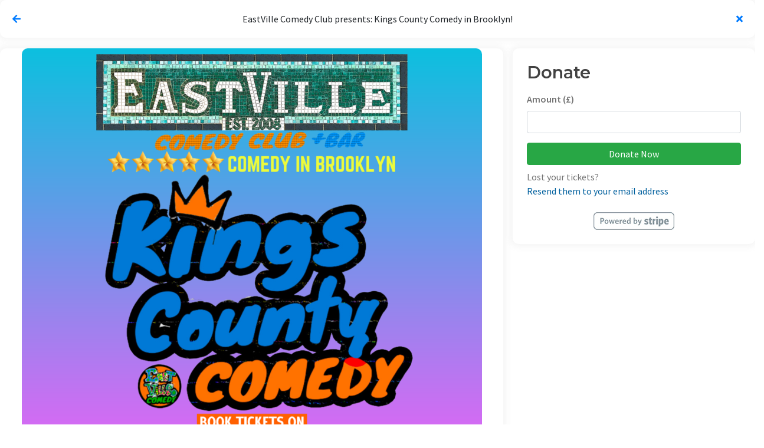

--- FILE ---
content_type: text/html; charset=utf-8
request_url: https://embedded.jokepit.com/comedy-in/new-york/eastville-comedy-club-presents-kings-county-comedy-/9458
body_size: 28842
content:
<!DOCTYPE html>
<html lang="en">
  <head>
    <meta charset="utf-8">
    <meta name="viewport" content="width=device-width, initial-scale=1, shrink-to-fit=no">
      
  <meta property="og:title" content="EastVille Comedy Club presents: Kings County Comedy in Brooklyn!" />
  <meta property="twitter:title" content="EastVille Comedy Club presents: Kings County Comedy in Brooklyn!" />
  <meta property="og:description" content="BOOK NOW! EastVille Comedy Club presents: Kings County Comedy in Brooklyn! on Sun 16th Jul 2023  8:00pm (Eastern Time (US &amp;amp; Canada)) at EastVille Comedy Club, Atlantic Avenue, Brooklyn, NY, USA" />
  <meta property="twitter:description" content="BOOK NOW! EastVille Comedy Club presents: Kings County Comedy in Brooklyn! on Sun 16th Jul 2023  8:00pm (Eastern Time (US &amp;amp; Canada)) at EastVille Comedy Club, Atlantic Avenue, Brooklyn, NY, USA - https://embedded.jokepit.com/comedy-in/new-york/eastville-comedy-club-presents-kings-county-comedy/9458" />
  <meta property="twitter:card" content="summary_large_image" />
    <meta property="og:image" content="https://joke-pit.s3.amazonaws.com/uploads/event/image/9458/cover_Sunday_8pm_Kings_County_Comedy_in_Brooklyn__EastVille_Comedy_Club__1_.png" />
    <meta property="twitter:image" content="https://joke-pit.s3.amazonaws.com/uploads/event/image/9458/cover_Sunday_8pm_Kings_County_Comedy_in_Brooklyn__EastVille_Comedy_Club__1_.png" />

    <script type="application/ld+json">{"@context":"https://schema.org/","@type":"Event","name":"EastVille Comedy Club presents: Kings County Comedy in Brooklyn!","description":"EastVille Comedy Club presents: Kings County Comedy in Brooklyn!FEATURING SPECIAL GUEST COMEDIANS:Line-up updated weekly!","image":"https://joke-pit.s3.amazonaws.com/uploads/event/image/9458/cover_Sunday_8pm_Kings_County_Comedy_in_Brooklyn__EastVille_Comedy_Club__1_.png","offers":[],"startDate":"2023-07-17T01:00:00.000+01:00","endDate":"2023-07-17T02:30:00.000+01:00","organizer":{"@type":"Organization","name":"EastVille Comedy Club","url":"https://embedded.jokepit.com/comedy-by/eastville-comedy-club"},"location":{"@type":"Place","address":{"@type":"PostalAddress","addressLocality":"","addressRegion":"","addressCountry":"","postalCode":"","streetAddress":" "},"name":""},"eventAttendanceMode":"OfflineEventAttendanceMode"}</script>

  <link rel="canonical" href="https://embedded.jokepit.com/comedy-in/new-york/eastville-comedy-club-presents-kings-county-comedy/9458" />


    <title>
  EastVille Comedy Club presents: Kings County Comedy in Brooklyn!
 | JokePit - The Comedy Box Office</title>
    <script src="https://kit.fontawesome.com/b2504a4c37.js" crossorigin="anonymous"></script>
    <link href="https://fonts.googleapis.com/css?family=Source+Sans+Pro:400,600,700" rel="stylesheet" />
    <link rel="stylesheet" media="all" href="/assets/application-541a764d108c09c3bea766f46759071a4d4ee667d5be33f874fe91c3582a5278.css" />
      <script async src="https://www.googletagmanager.com/gtag/js?id=UA-113929346-1"></script>
  <script>
    window.dataLayer = window.dataLayer || [];
    function gtag(){dataLayer.push(arguments);}
    gtag('js', new Date());
    gtag('config', 'UA-113929346-1');
  </script>

    <!-- Facebook Pixel Code -->
<script>
!function(f,b,e,v,n,t,s)
{if(f.fbq)return;n=f.fbq=function(){n.callMethod?
n.callMethod.apply(n,arguments):n.queue.push(arguments)};
if(!f._fbq)f._fbq=n;n.push=n;n.loaded=!0;n.version='2.0';
n.queue=[];t=b.createElement(e);t.async=!0;
t.src=v;s=b.getElementsByTagName(e)[0];
s.parentNode.insertBefore(t,s)}(window,document,'script',
'https://connect.facebook.net/en_US/fbevents.js');
fbq('init', '948573435508878');
  fbq('track', 'PageView');
</script>
<noscript>
  <img height="1" width="1" src="https://www.facebook.com/tr?id=948573435508878&ev=PageView&noscript=1"/>
</noscript>
<!-- End Facebook Pixel Code -->

    <meta name="csrf-param" content="authenticity_token" />
<meta name="csrf-token" content="wNYRmzXq+ZaoO9lXpeiw8IeXgMVyvtI8jOIyACGbcULFkW1Rhbc4gjoMrCGFt9lLEz533ju3MLRBPixDQ49wEQ==" />

    <!-- Hotjar Tracking Code for https://www.jokepit.com -->
    <script>
      (function(h,o,t,j,a,r){
          h.hj=h.hj||function(){(h.hj.q=h.hj.q||[]).push(arguments)};
          h._hjSettings={hjid:3617373,hjsv:6};
          a=o.getElementsByTagName('head')[0];
          r=o.createElement('script');r.async=1;
          r.src=t+h._hjSettings.hjid+j+h._hjSettings.hjsv;
          a.appendChild(r);
      })(window,document,'https://static.hotjar.com/c/hotjar-','.js?sv=');
    </script>
  </head>

  <body style="background-color: transparent;">
    <div id="fb-root"></div>
<script>(function(d, s, id) {
  var js, fjs = d.getElementsByTagName(s)[0];
  if (d.getElementById(id)) return;
  js = d.createElement(s); js.id = id;
  js.src = 'https://connect.facebook.net/en_GB/sdk.js#xfbml=1&version=v2.12&appId=21380628592&autoLogAppEvents=1';
  fjs.parentNode.insertBefore(js, fjs);
}(document, 'script', 'facebook-jssdk'));</script>


    <div class="shadow_box fixed-top" style="justify-content:space-between;">
      <div class="row">
        <div class="col px-3">
          <a href='#' onclick="window.history.back()">
            <i class="fa fa-arrow-left"></i>
          </a>
        </div>
        <div class="col-auto text-center px-3">
          
  EastVille Comedy Club presents: Kings County Comedy in Brooklyn!

        </div>
        <div class="col text-right px-3">
          <a href='#' onclick="window.history.back()">
            <i class="fa fa-times"></i>
          </a>
        </div>
      </div>
    </div>
    


<div class="event__details mt-3">

  <div class="row no-gutters">
    <div class="col-lg-8 shadow_box left-col p-0 mb-3" id="event_container">
      <div class="text-center">
          <img class="event__image img-fluid" src="https://joke-pit.s3.amazonaws.com/uploads/event/image/9458/cover_Sunday_8pm_Kings_County_Comedy_in_Brooklyn__EastVille_Comedy_Club__1_.png" />
      </div>

      <div class="p-4">
        <p class="event__date" style="">
          <i class="far fa-fw fa-clock mr-1"></i>
            Sun 16th Jul 2023 at  8:00pm

              ends  9:30pm

              - Eastern Time (US &amp; Canada)
        </p>

          <p class="event__date">
            <i class="far fa-fw fa-info-circle mr-1"></i>
            <a href="#" class="text-primary" data-toggle="popover" data-content="Mon 17th Jul 2023 at  1:00am London time.">
              When does this start in your local time zone?
            </a>
          </p>


          <p class="m-0">
            <i class="far fa-fw fa-map-pin mr-1"></i>
            EastVille Comedy Club, Atlantic Avenue, Brooklyn, NY, USA
            -
            <a class="text-primary" data-toggle="modal" data-target="#event-map-modal" href="#">Map</a>
          </p>


        <hr />

        <p>
          <a class="text-primary" href="/comedy-by/eastville-comedy-club">EastVille Comedy Club</a> presents:
        </p>

        <h1 class="event__details__heading">
          EastVille Comedy Club presents: Kings County Comedy in Brooklyn!
        </h1>

        <p class="mb-2">
  <strong>Share:</strong>
</p>
<div class="fb-share-button mr-2" style="position: relative; top: -6px;" data-href="https://embedded.jokepit.com/comedy-in/new-york/eastville-comedy-club-presents-kings-county-comedy-/9458" data-layout="button_count"></div>
<a href="https://twitter.com/share?ref_src=twsrc%5Etfw" class="twitter-share-button" data-via="promotecomedy" data-hashtags="jokepit" data-show-count="false">Tweet</a>
<script async src="https://platform.twitter.com/widgets.js" charset="utf-8"></script>

<div class="copy_event_container">
<a class="text-primary ml-2 copy-event" data-toggle="tooltip" data-placement="top" data-trigger="manual" title="Copied - paste it elsewhere" href="#">Copy event details</a>
<textarea id="copy_event_text">
EastVille Comedy Club presents: Kings County Comedy in Brooklyn!
Sun 16th Jul 2023 at 08:00pm ends 09:30pm - Eastern Time (US &amp; Canada)
EastVille Comedy Club, Atlantic Avenue, Brooklyn, NY, USA


EastVille Comedy Club presents: Kings County Comedy in Brooklyn!FEATURING SPECIAL GUEST COMEDIANS:Line-up updated weekly!
https://embedded.jokepit.com/e/9458
</textarea>
</div>


        <hr />

          <div style="word-break: break-word;">
            <p><p><strong>EastVille Comedy Club presents: Kings County Comedy in Brooklyn!</strong></p><p><strong>FEATURING SPECIAL GUEST COMEDIANS:</strong></p><p><strong>Line-up updated weekly!</strong></p></p>
          </div>


          <p>
            <strong>Age Restrictions:</strong>
            <br />
            No age restrictions, but shows do contain adult language.
          </p>








        <div class="d-flex flex-column flex-md-row my-3" style="gap: 12px;">
          <div id="new_newsletter_member">
  <button type="button" class="btn btn-rounded btn-rounded--purple w-100" data-toggle="modal" data-target="#mailing-list-modal">
    <i class="fas fa-fw fa-bell"></i>
    Get Gig Alerts
  </button>
</div>


  <div class="modal" id="mailing-list-modal" tabindex="-1" role="dialog">
  <div class="modal-dialog" role="document">
    <div class="modal-content">
      <form class="simple_form new_newsletter_member" id="new_newsletter_member" novalidate="novalidate" action="/newsletter_members" accept-charset="UTF-8" data-remote="true" method="post"><input name="utf8" type="hidden" value="&#x2713;" autocomplete="off" />
        <div class="modal-header">
          <h5 class="modal-title">
            Join the
              EastVille Comedy Club
            Mailing List
          </h5>
          <button type="button" class="close" data-dismiss="modal" aria-label="Close">
            <span aria-hidden="true">&times;</span>
          </button>
        </div>
        <div class="modal-body text-left">
          <div class="form-group email required newsletter_member_email"><input class="form-control string email required form-control--rounded form-control--semi-transparent" placeholder="Email *" type="email" name="newsletter_member[email]" id="newsletter_member_email" /></div>
          <div class="form-group string optional newsletter_member_name"><input class="form-control string optional form-control--rounded form-control--semi-transparent" placeholder="Name" type="text" name="newsletter_member[name]" id="newsletter_member_name" /></div>
            <div class="form-group hidden newsletter_member_organiser_id"><input class="form-control hidden" value="1240" autocomplete="off" type="hidden" name="newsletter_member[organiser_id]" id="newsletter_member_organiser_id" /></div>
            
    <div class="form-group boolean optional subscribe_to_jokepit"><div class="checkbox"><input value="0" autocomplete="off" type="hidden" name="subscribe_to[jokepit]" /><label class="boolean optional" for="subscribe_to_jokepit"><input class="boolean optional" type="checkbox" value="1" name="subscribe_to[jokepit]" id="subscribe_to_jokepit" />Also join the JokePit mailing list?</label></div></div>

  <div id="newsletter-city" class="hidden">
    <div class="form-group grouped_select optional newsletter_member_city_id"><select class="form-control grouped_select optional form-control--rounded form-control--semi-transparent" name="newsletter_member[city_id]" id="newsletter_member_city_id"><option value="">I&#39;m interested in events in...</option>
<optgroup label="Australia"><option value="221">Perth, WA</option></optgroup><optgroup label="Canada"><option value="226">Burlington, ON</option>
<option value="223">Calgary, AB</option>
<option value="224">Edmonton, AB</option>
<option value="231">Halifax, NS</option>
<option value="227">London, ON</option>
<option value="228">Niagara Falls, ON</option>
<option value="229">Oshawa, ON</option>
<option value="230">Ottawa, ON</option>
<option value="222">Toronto, ON</option>
<option value="225">Vancouver, BC</option></optgroup><optgroup label="East Anglia"><option value="153">Cambridge</option>
<option value="154">Chelmsford</option>
<option value="155">Clacton on Sea</option>
<option value="156">Colchester</option>
<option value="157">Ely</option>
<option value="233">Great Dunmow</option>
<option value="158">Great Yarmouth</option>
<option value="159">Harlow</option>
<option value="160">Ipswich</option>
<option value="161">Lowestoft</option>
<option value="384">Norfolk</option>
<option value="162">Norwich</option>
<option value="163">Peterborough</option>
<option value="164">Skegness</option>
<option value="165">Southminster</option>
<option value="268">Sudbury</option></optgroup><optgroup label="Greater London"><option value="211">Aylesbury</option>
<option value="78">Bromley</option>
<option value="285">Clapham</option>
<option value="79">Enfield</option>
<option value="485">Hackney Wick</option>
<option value="450">Hammersmith</option>
<option value="80">Harrow</option>
<option value="81">Ilford</option>
<option value="82">Kingston Upon Thames</option>
<option value="615">Limehouse</option>
<option value="83">London</option>
<option value="84">Romford</option>
<option value="85">St. Albans</option>
<option value="269">Streatham</option>
<option value="86">Sutton</option></optgroup><optgroup label="Midlands"><option value="271">Belper</option>
<option value="52">Birmingham</option>
<option value="53">Coventry</option>
<option value="54">Derby</option>
<option value="55">Dudley</option>
<option value="56">Hereford</option>
<option value="57">Leicester</option>
<option value="58">Lincoln</option>
<option value="218">Lincolnshire</option>
<option value="59">Newcastle under lyme</option>
<option value="60">Newport</option>
<option value="61">Northampton</option>
<option value="62">Nottingham</option>
<option value="63">Oldham</option>
<option value="64">Redditch</option>
<option value="65">Rochdale</option>
<option value="66">Shrewsbury</option>
<option value="67">Solihull</option>
<option value="232">Southwell</option>
<option value="68">Stafford</option>
<option value="69">Stockport</option>
<option value="70">Stoke On Trent</option>
<option value="71">Stratford-upon-avon</option>
<option value="72">Sutton Coldfield</option>
<option value="318">Tamworth</option>
<option value="73">Telford</option>
<option value="74">Walsall</option>
<option value="75">West Bromwich</option>
<option value="76">Wolverhampton</option>
<option value="77">Worcester</option></optgroup><optgroup label="North America"><option value="273">California</option>
<option value="220">Los Angeles</option>
<option value="270">New Jersey</option>
<option value="274">New York</option>
<option value="275">Pittsburgh</option>
<option value="234">San Clemente</option></optgroup><optgroup label="North East"><option value="26">Barnsley</option>
<option value="27">Berwick upon Tweed</option>
<option value="28">Bradford</option>
<option value="29">Bridlington</option>
<option value="30">Cleethorpes</option>
<option value="31">Darlington</option>
<option value="32">Doncaster</option>
<option value="33">Durham</option>
<option value="34">Gateshead</option>
<option value="35">Grimsby</option>
<option value="36">Harrogate</option>
<option value="37">Hartlepool</option>
<option value="38">Huddersfield</option>
<option value="39">Hull</option>
<option value="40">Leeds</option>
<option value="41">Middlesbrough</option>
<option value="42">Newcastle upon Tyne</option>
<option value="43">Rotherham</option>
<option value="44">Scarborough</option>
<option value="45">Scunthorpe</option>
<option value="46">Sheffield</option>
<option value="47">South Shields</option>
<option value="48">Stockton-on-tees</option>
<option value="49">Sunderland</option>
<option value="50">Yarm</option>
<option value="51">York</option></optgroup><optgroup label="Northern Ireland"><option value="192">Armagh</option>
<option value="193">Banbridge</option>
<option value="194">Bangor</option>
<option value="195">Belfast</option>
<option value="196">Derry</option>
<option value="197">Lisburn</option>
<option value="198">Newcastle</option>
<option value="199">Newry</option></optgroup><optgroup label="North West"><option value="1">Birkenhead</option>
<option value="2">Blackburn</option>
<option value="3">Blackpool</option>
<option value="4">Bolton</option>
<option value="5">Burnley</option>
<option value="6">Bury</option>
<option value="7">Carlisle</option>
<option value="216">Cheshire</option>
<option value="8">Chester</option>
<option value="9">Chorley</option>
<option value="10">Crewe</option>
<option value="11">Guiseley</option>
<option value="12">Halifax</option>
<option value="13">Kendal</option>
<option value="14">Lancaster</option>
<option value="15">Liverpool</option>
<option value="16">Manchester</option>
<option value="17">Preston</option>
<option value="351">Runcorn</option>
<option value="18">Salford</option>
<option value="19">Southport</option>
<option value="20">St Helens</option>
<option value="21">Wakefield</option>
<option value="22">Warrington</option>
<option value="23">Whitehaven</option>
<option value="24">Wigan</option>
<option value="25">Workington</option></optgroup><optgroup label="Scotland"><option value="166">Aberdeen</option>
<option value="167">Airdrie</option>
<option value="168">Ayr</option>
<option value="169">Coatbridge</option>
<option value="170">Cumbernauld</option>
<option value="171">Dumfries</option>
<option value="172">Dundee</option>
<option value="173">Dunfermline</option>
<option value="174">East Kilbride</option>
<option value="175">Edinburgh</option>
<option value="176">Falkirk</option>
<option value="177">Glasgow</option>
<option value="178">Glenrothes</option>
<option value="179">Greenock</option>
<option value="180">Hamilton</option>
<option value="181">HEBRIDES</option>
<option value="182">Inverness</option>
<option value="183">Kilmarnock</option>
<option value="184">Kirkcaldy</option>
<option value="185">Kirkwall</option>
<option value="186">Lerwick</option>
<option value="187">Livingston</option>
<option value="188">Motherwell</option>
<option value="189">Paisley</option>
<option value="190">Perth</option>
<option value="282">Portree</option>
<option value="191">Stirling</option></optgroup><optgroup label="South East"><option value="87">Banbury</option>
<option value="88">Basildon</option>
<option value="89">Basingstoke</option>
<option value="90">Bedford</option>
<option value="91">Borehamwood/Elstree</option>
<option value="92">Bracknell</option>
<option value="93">Brighton</option>
<option value="94">Canterbury</option>
<option value="214">Caterham</option>
<option value="95">Chatham</option>
<option value="96">Crawley</option>
<option value="97">Croydon</option>
<option value="283">Crystal Palace</option>
<option value="98">Dartford</option>
<option value="99">Eastbourne</option>
<option value="100">Eastleigh</option>
<option value="212">Egham</option>
<option value="217">Faversham</option>
<option value="517">Fleet</option>
<option value="101">Gillingham</option>
<option value="102">Guildford</option>
<option value="103">Hastings</option>
<option value="104">Hemel Hempstead</option>
<option value="484">Herne Hill</option>
<option value="105">Hertford</option>
<option value="106">High Wycombe</option>
<option value="279">Liphook</option>
<option value="107">Luton</option>
<option value="108">Maidenhead</option>
<option value="109">Maidstone</option>
<option value="110">Margate</option>
<option value="111">Medway (Rochester)</option>
<option value="112">Milton Keynes</option>
<option value="113">Newbury</option>
<option value="114">Oxford</option>
<option value="281">Ramsgate</option>
<option value="115">Reading</option>
<option value="116">RedHill</option>
<option value="284">Sittingbourne</option>
<option value="117">Slough</option>
<option value="118">Southampton</option>
<option value="119">Southend on Sea</option>
<option value="120">Stevenage</option>
<option value="215">Tooting</option>
<option value="483">Tulse Hill</option>
<option value="121">Tunbridge Wells</option>
<option value="122">Twickenham</option>
<option value="417">Upminster</option>
<option value="123">Uxbridge</option>
<option value="124">Watford</option>
<option value="125">Winchester</option>
<option value="126">Worthing</option></optgroup><optgroup label="South West"><option value="127">Andover</option>
<option value="128">Bath</option>
<option value="129">Bognor Regis</option>
<option value="130">Bournemouth</option>
<option value="267">Bridgwater </option>
<option value="131">Bristol</option>
<option value="516">Carshalton</option>
<option value="132">Cheltenham</option>
<option value="133">Chichester</option>
<option value="134">Dorchester</option>
<option value="135">Exeter</option>
<option value="136">Falmouth</option>
<option value="137">Fareham</option>
<option value="213">Fordingbridge</option>
<option value="138">Gloucester</option>
<option value="139">Gosport</option>
<option value="277">Midhurst</option>
<option value="60">Newport</option>
<option value="140">Newquay</option>
<option value="276">Petersfield</option>
<option value="141">Plymouth</option>
<option value="142">Poole</option>
<option value="143">Portland</option>
<option value="144">Portsmouth</option>
<option value="145">Salisbury</option>
<option value="146">St Austell</option>
<option value="272">Stroud</option>
<option value="147">Swindon</option>
<option value="148">Taunton</option>
<option value="149">Torquay</option>
<option value="150">Truro</option>
<option value="549">Wells</option>
<option value="151">Weston-super-Mare</option>
<option value="152">Weymouth</option>
<option value="219">Wimbledon</option>
<option value="278">Wimborne</option></optgroup><optgroup label="Wales"><option value="200">Aberystwyth</option>
<option value="194">Bangor</option>
<option value="201">Bridgend</option>
<option value="202">Cardiff</option>
<option value="210">Haverfordwest</option>
<option value="203">Llandrindod Wells</option>
<option value="204">Llandudno</option>
<option value="205">Llangollen</option>
<option value="582">Llanidloe</option>
<option value="280">Merthyr Tydfil</option>
<option value="60">Newport</option>
<option value="206">Prestatyn</option>
<option value="207">Rhyl</option>
<option value="208">Swansea</option>
<option value="209">Wrexham</option></optgroup></select></div>
  </div>

        </div>
        <div class="modal-footer">
          <button type="button" class="btn btn-secondary btn-rounded" data-dismiss="modal">Cancel</button>
          <input type="submit" name="commit" value="Subscribe" class="btn btn-rounded btn-rounded--purple" id="subscribe-button" disabled="disabled" data-disable-with="Subscribe" />
        </div>
      </div>
</form>  </div>
</div>


          <a class="btn btn-primary btn-rounded--purple btn-rounded" href="/affiliates/new">Become An Affiliate</a>
          <a class="btn btn-rounded btn-rounded--purple" href="/contact-us?organiser_id=1240">
  <i class="fas fa-fw fa-envelope mr-1"></i>
  Contact
</a>
        </div>

        <hr />

        
  <p class="mb-0">
    <strong>Follow:</strong>
  </p>
  <div class="mt-2 mb-3">
      <span>
        <a target="_blank" href="https://eastvillecomedy.com"><img class="follow_button" src="/assets/social-buttons/website_logo_blue-022220563854df5388de48a4fb4f0577af15d5f90314aace5c64ee9bc5aa9256.svg" /></a>
      </span>
      <span>
        <a target="_blank" href="https://www.facebook.com/EastVilleComedyClub/"><img class="follow_button" src="/assets/social-buttons/facebook_logo_blue-3aa3d758f574da26551b1f96181787ad495d6dc3f3ca86aa34b3b408f51d6630.svg" /></a>
      </span>
      <span>
        <a target="_blank" href="https://twitter.com/eastvillecomedy"><img class="follow_button" src="/assets/social-buttons/twitter_logo_blue-a6e3d54fc1876f083eec007044a75f32b579b5acd01bc404d45eec6fa601d114.svg" /></a>
      </span>
      <span>
        <a target="_blank" href="https://www.instagram.com/eastvillecomedy/"><img class="follow_button" src="/assets/social-buttons/instagram_logo_blue-8b3a5444d1dde9ee18b673de567dd5ba961b5a17cd5cbc6922bcc4afb469308d.svg" /></a>
      </span>
  </div>

      </div>
    </div>

    <div class="col-lg-4 right-col mb-3">
        <div class="sticky-top sticky-offset">
          <div class="row hidden" id="tickets-cart">
            <div class="col">
              <div class="shadow_box p-0 ml-lg-3 mb-3">
                <div class="p-4">
                  <h2 class="event__details__heading">
                    Cart
                  </h2>

                  <div id="cart-contents">
    Nothing yet
</div>

                </div>
              </div>
            </div>
          </div>
        <div class="row">
          <div class="col">
            <a name="tickets"></a>
            <div class="shadow_box p-0 ml-lg-3">
              <div class="p-4">
                    <h2 class="event__details__heading">
                      Donate
                    </h2>
                    <form class="simple_form new_payment" id="new_payment" action="/products/18606/payments/new" accept-charset="UTF-8" method="get"><input name="utf8" type="hidden" value="&#x2713;" autocomplete="off" />
  <div class="form-group hidden payment_quantity"><input class="form-control hidden" value="1" autocomplete="off" type="hidden" name="payment[quantity]" id="payment_quantity" /></div>
  <p></p>

  <div class="row mt-2">
    <div class="col">
      
        <div class="form-group float optional purchase_custom_price"><label class="control-label float optional" for="purchase_custom_price">Amount (£)</label><input class="form-control numeric float optional" type="number" step="any" name="purchase[custom_price]" id="purchase_custom_price" /></div>
    </div>
  </div>

  <div>
    <input type="submit" name="commit" value="Donate Now" class="btn btn-default btn btn-block btn-success" data-disable-with="Donate Now" />
  </div>
</form>

                <p class="mt-2">
                  Lost your tickets?<br />
                  <a class="text-primary" data-remote="true" href="/payments/new_resend_tickets">Resend them to your email address</a>
                </p>

                <div class="col mt-4 text-center">
                  <img class="img-responsive" src="/assets/stripe-5ba928bb843c39f8d467a9df9ee3190519a7e1bd127712a3a4a9f874c40d5f9d.jpg" />
                </div>
              </div>
            </div>
          </div>
        </div>
      </div>
    </div>
  </div>


</div>

<div class="row p-4 floating_button" id="floating-button"  data-target="tickets">
    <a class="btn btn-block btn-success" href="#">Get Tickets</a>
</div>

<div class="floating_button hidden" id="cart-floating-button-wrapper">
  <div class="row p-4 floating_button" id="cart-floating-button">
    <div class="d-flex align-items-center">
  <i class="fa fa-shopping-cart lg ml-1"></i>

  <span class="badge badge-light ml-1">0</span>

  <a data-confirm="Are you sure you want to empty your cart?" data-remote="true" href="/purchases/empty_cart">
    <button class="btn btn-sm btn-default ml-3">
      <i class="fa fa-trash"></i>
    </button>
</a></div>

<div>
  <span class="mr-2">£0.00</span>

    <a class="btn btn-success mr-1" href="/events/9458/payments/new">Check Out</a>
</div>

  </div>
</div>

<script>
  window.mapLocations = [{"name":"EastVille Comedy Club presents: Kings County Comedy in Brooklyn!","position":{"lat":40.68592140000001,"lng":-73.9816178},"location_string":"EastVille Comedy Club, Atlantic Avenue, Brooklyn, NY, USA"}]
</script>


<div id="resend_tickets_container"></div>
<div id="suggested_amount_container"></div>

<!-- Map Modal -->
  <div class="modal fade" id="event-map-modal" tabindex="-1" role="dialog" aria-labelledby="event-map-modal-label" aria-hidden="true">
    <div class="modal-dialog modal-lg" role="document">
      <div class="modal-content">
        <div class="modal-header">
          <h5 class="modal-title" id="event-map-modal-label">
            <i class="far fa-fw fa-map-pin mr-2"></i>
            Event Location
          </h5>
          <button type="button" class="close" data-dismiss="modal" aria-label="Close">
            <span aria-hidden="true">&times;</span>
          </button>
        </div>
        <div class="modal-body p-0">
          <div id="event-map" style="width: 100%; height: 400px;"></div>
        </div>
        <div class="modal-footer">
          <p class="text-muted mb-0 mr-auto">
            <i class="far fa-fw fa-map-pin mr-1"></i>
            EastVille Comedy Club, Atlantic Avenue, Brooklyn, NY, USA
          </p>
          <button type="button" class="btn btn-secondary" data-dismiss="modal">Close</button>
        </div>
      </div>
    </div>
  </div>


    <script src="//maps.googleapis.com/maps/api/js?key=AIzaSyB82ZC8YOlAORJdcOlDZO5mR21-TYXc1WA&libraries=places"></script>
    <script src="https://js.stripe.com/v3/"></script>
    <script type="text/javascript">
      var stripe = Stripe("pk_live_16XCLhk3w1RY1M5xsxaROtIt");
    </script>
    <script src="/assets/application-51565694f46967c0a34e3c6010e503e1d1fc94c348637c4b35f726a7585df7db.js"></script>
  </body>
</html>


--- FILE ---
content_type: image/svg+xml
request_url: https://embedded.jokepit.com/assets/social-buttons/instagram_logo_blue-8b3a5444d1dde9ee18b673de567dd5ba961b5a17cd5cbc6922bcc4afb469308d.svg
body_size: 2661
content:
<?xml version="1.0" encoding="UTF-8" standalone="no"?>
<svg
   xmlns:dc="http://purl.org/dc/elements/1.1/"
   xmlns:cc="http://creativecommons.org/ns#"
   xmlns:rdf="http://www.w3.org/1999/02/22-rdf-syntax-ns#"
   xmlns:svg="http://www.w3.org/2000/svg"
   xmlns="http://www.w3.org/2000/svg"
   xmlns:sodipodi="http://sodipodi.sourceforge.net/DTD/sodipodi-0.dtd"
   xmlns:inkscape="http://www.inkscape.org/namespaces/inkscape"
   inkscape:version="1.0rc1 (09960d6, 2020-04-09)"
   height="595.40002"
   width="595.40002"
   sodipodi:docname="instagram_logo_blue.svg"
   xml:space="preserve"
   enable-background="new 0 0 595.3 841.9"
   viewBox="0 0 595.40004 595.40001"
   y="0px"
   x="0px"
   id="Layer_1"
   version="1.1"><metadata
   id="metadata60"><rdf:RDF><cc:Work
       rdf:about=""><dc:format>image/svg+xml</dc:format><dc:type
         rdf:resource="http://purl.org/dc/dcmitype/StillImage" /></cc:Work></rdf:RDF></metadata><defs
   id="defs58" /><sodipodi:namedview
   inkscape:current-layer="Layer_1"
   inkscape:window-maximized="0"
   inkscape:window-y="23"
   inkscape:window-x="0"
   inkscape:cy="297.75001"
   inkscape:cx="300.3312"
   inkscape:zoom="0.3729659"
   showgrid="false"
   id="namedview56"
   inkscape:window-height="480"
   inkscape:window-width="712"
   inkscape:pageshadow="2"
   inkscape:pageopacity="0"
   guidetolerance="10"
   gridtolerance="10"
   objecttolerance="10"
   borderopacity="1"
   bordercolor="#666666"
   pagecolor="#ffffff" />
<path
   inkscape:connector-curvature="0"
   id="path49"
   d="m 90,56.7 h 450 c 6.6,0 12,5.4 12,12 v 426 c 0,6.6 -5.4,12 -12,12 H 90 c -6.6,0 -12,-5.4 -12,-12 v -426 c 0,-6.6 5.4,-12 12,-12 z"
   fill="#ffffff" />
<g
   transform="translate(0,-123.2)"
   id="g53">
	<path
   inkscape:connector-curvature="0"
   id="path51"
   d="M 520.6,718.6 H 74.3 C 53.8,718.6 36.4,711.4 21.7,696.8 7.2,682.2 0,664.5 0,643.9 V 197.6 c 0,-20.2 7.2,-37.9 21.8,-52.6 14.6,-14.6 32,-21.8 52.6,-21.8 h 446.3 c 20.5,0 38.3,7.2 52.9,21.8 14.6,14.6 21.8,32 21.8,52.6 v 446.3 c 0,20.5 -7.2,38.3 -21.8,52.9 -14.7,14.6 -32.4,21.8 -53,21.8 z m -37,-413.4 c 0,-20.5 -7.2,-38.3 -21.5,-52.6 -14.3,-14.3 -31.7,-21.5 -52.6,-21.5 H 185.4 c -20.5,0 -38.3,7.2 -52.6,21.5 -14.3,14.3 -21.5,32 -21.5,52.6 v 224.2 c 0,20.8 7.2,38.6 21.5,52.6 14.3,14.3 32,21.5 52.6,21.5 h 224.2 c 20.8,0 38.6,-7.2 52.6,-21.5 14,-14.3 21.5,-31.7 21.5,-52.6 z m -185.6,19 c -10.3,0 -19.9,1.9 -29.5,5.3 -9.6,3.4 -18.3,7.8 -26.4,13.4 h -93.3 v -18.7 c 0,-15.9 5.3,-28.9 15.9,-39.5 10.6,-10.6 23.9,-15.9 39.5,-15.9 h 186 c 15.9,0 29.2,5.3 40.1,15.9 10.9,10.6 16.5,23.9 16.5,39.5 v 18.7 h -94.2 c -8.4,-5.6 -17.1,-10 -25.8,-13.4 -8.9,-3.4 -18.6,-5.3 -28.8,-5.3 z m 92.3,242.9 h -186 c -15.9,0 -28.9,-5.6 -39.5,-16.5 -10.6,-10.9 -15.9,-24.3 -15.9,-39.2 V 362.2 h 74 c -5.6,8.1 -10,16.8 -13.4,26.1 -3.4,9.3 -5.3,19.3 -5.3,29.9 0,12.8 2.5,24.9 7.5,36.1 5,11.2 11.5,21.1 19.6,29.5 8.1,8.4 18,15.2 29.9,20.2 11.5,5 23.9,7.5 36.7,7.5 12.8,0 24.9,-2.5 36.1,-7.5 11.2,-5 21.1,-11.8 29.2,-20.2 8.1,-8.4 14.6,-18.3 19.6,-29.5 5,-11.2 7.5,-23.3 7.5,-36.1 0,-10.6 -1.9,-20.5 -5.3,-29.9 -3.4,-9.4 -7.8,-18 -12.8,-26.1 h 74.6 v 149 c 0,15.2 -5.6,28.3 -16.5,39.2 -10.7,11.1 -24.1,16.7 -40,16.7 z M 298,362.2 c 15.2,0 28.3,5.3 39.2,15.9 10.9,10.6 16.5,23.9 16.5,39.8 0,15.9 -5.6,28.9 -16.5,39.5 -10.9,10.6 -24.3,15.9 -39.2,15.9 -15.9,0 -29.5,-5.3 -40.4,-15.9 -10.9,-10.6 -16.5,-23.9 -16.5,-39.5 0,-15.9 5.6,-29.2 16.5,-39.8 10.8,-10.6 24.5,-15.9 40.4,-15.9 z m 74.3,-38 h 37 v -37 h -37 z"
   fill="#00609e" />
</g>
</svg>
